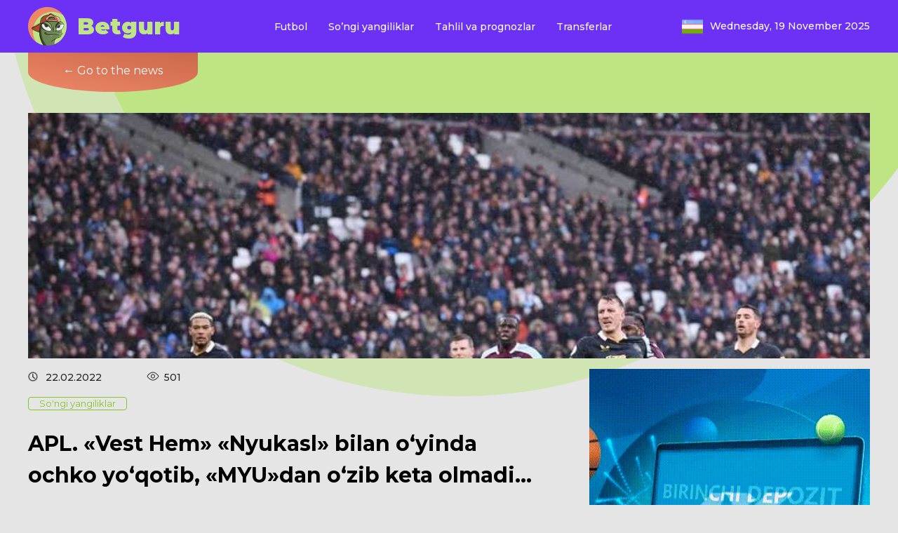

--- FILE ---
content_type: text/html; charset=UTF-8
request_url: https://www.betguru.info/football/latest-news/2022/apl-vest-hem-nyukasl-bilan-oyinda-ochko-yoqotib-myudan-ozib-keta-olmadi/
body_size: 8063
content:
<html lang="en">
<head>
  <meta charset="UTF-8">
  <title>APL. «Vest Hem» «Nyukasl» bilan o‘yinda ochko yo‘qotib, «MYU»dan o‘zib keta olmadi&#8230; &#8212; Betguru</title>
<meta name='robots' content='max-image-preview:large' />
	<style>img:is([sizes="auto" i], [sizes^="auto," i]) { contain-intrinsic-size: 3000px 1500px }</style>
	<link rel='dns-prefetch' href='//fonts.googleapis.com' />
<link rel="alternate" type="application/rss+xml" title="Betguru &raquo; Лента комментариев к &laquo;APL. «Vest Hem» «Nyukasl» bilan o‘yinda ochko yo‘qotib, «MYU»dan o‘zib keta olmadi&#8230;&raquo;" href="https://www.betguru.info/football/latest-news/2022/apl-vest-hem-nyukasl-bilan-oyinda-ochko-yoqotib-myudan-ozib-keta-olmadi/feed/" />
<script type="text/javascript">
/* <![CDATA[ */
window._wpemojiSettings = {"baseUrl":"https:\/\/s.w.org\/images\/core\/emoji\/16.0.1\/72x72\/","ext":".png","svgUrl":"https:\/\/s.w.org\/images\/core\/emoji\/16.0.1\/svg\/","svgExt":".svg","source":{"concatemoji":"https:\/\/www.betguru.info\/wp-includes\/js\/wp-emoji-release.min.js?ver=6.8.3"}};
/*! This file is auto-generated */
!function(s,n){var o,i,e;function c(e){try{var t={supportTests:e,timestamp:(new Date).valueOf()};sessionStorage.setItem(o,JSON.stringify(t))}catch(e){}}function p(e,t,n){e.clearRect(0,0,e.canvas.width,e.canvas.height),e.fillText(t,0,0);var t=new Uint32Array(e.getImageData(0,0,e.canvas.width,e.canvas.height).data),a=(e.clearRect(0,0,e.canvas.width,e.canvas.height),e.fillText(n,0,0),new Uint32Array(e.getImageData(0,0,e.canvas.width,e.canvas.height).data));return t.every(function(e,t){return e===a[t]})}function u(e,t){e.clearRect(0,0,e.canvas.width,e.canvas.height),e.fillText(t,0,0);for(var n=e.getImageData(16,16,1,1),a=0;a<n.data.length;a++)if(0!==n.data[a])return!1;return!0}function f(e,t,n,a){switch(t){case"flag":return n(e,"\ud83c\udff3\ufe0f\u200d\u26a7\ufe0f","\ud83c\udff3\ufe0f\u200b\u26a7\ufe0f")?!1:!n(e,"\ud83c\udde8\ud83c\uddf6","\ud83c\udde8\u200b\ud83c\uddf6")&&!n(e,"\ud83c\udff4\udb40\udc67\udb40\udc62\udb40\udc65\udb40\udc6e\udb40\udc67\udb40\udc7f","\ud83c\udff4\u200b\udb40\udc67\u200b\udb40\udc62\u200b\udb40\udc65\u200b\udb40\udc6e\u200b\udb40\udc67\u200b\udb40\udc7f");case"emoji":return!a(e,"\ud83e\udedf")}return!1}function g(e,t,n,a){var r="undefined"!=typeof WorkerGlobalScope&&self instanceof WorkerGlobalScope?new OffscreenCanvas(300,150):s.createElement("canvas"),o=r.getContext("2d",{willReadFrequently:!0}),i=(o.textBaseline="top",o.font="600 32px Arial",{});return e.forEach(function(e){i[e]=t(o,e,n,a)}),i}function t(e){var t=s.createElement("script");t.src=e,t.defer=!0,s.head.appendChild(t)}"undefined"!=typeof Promise&&(o="wpEmojiSettingsSupports",i=["flag","emoji"],n.supports={everything:!0,everythingExceptFlag:!0},e=new Promise(function(e){s.addEventListener("DOMContentLoaded",e,{once:!0})}),new Promise(function(t){var n=function(){try{var e=JSON.parse(sessionStorage.getItem(o));if("object"==typeof e&&"number"==typeof e.timestamp&&(new Date).valueOf()<e.timestamp+604800&&"object"==typeof e.supportTests)return e.supportTests}catch(e){}return null}();if(!n){if("undefined"!=typeof Worker&&"undefined"!=typeof OffscreenCanvas&&"undefined"!=typeof URL&&URL.createObjectURL&&"undefined"!=typeof Blob)try{var e="postMessage("+g.toString()+"("+[JSON.stringify(i),f.toString(),p.toString(),u.toString()].join(",")+"));",a=new Blob([e],{type:"text/javascript"}),r=new Worker(URL.createObjectURL(a),{name:"wpTestEmojiSupports"});return void(r.onmessage=function(e){c(n=e.data),r.terminate(),t(n)})}catch(e){}c(n=g(i,f,p,u))}t(n)}).then(function(e){for(var t in e)n.supports[t]=e[t],n.supports.everything=n.supports.everything&&n.supports[t],"flag"!==t&&(n.supports.everythingExceptFlag=n.supports.everythingExceptFlag&&n.supports[t]);n.supports.everythingExceptFlag=n.supports.everythingExceptFlag&&!n.supports.flag,n.DOMReady=!1,n.readyCallback=function(){n.DOMReady=!0}}).then(function(){return e}).then(function(){var e;n.supports.everything||(n.readyCallback(),(e=n.source||{}).concatemoji?t(e.concatemoji):e.wpemoji&&e.twemoji&&(t(e.twemoji),t(e.wpemoji)))}))}((window,document),window._wpemojiSettings);
/* ]]> */
</script>
<style id='wp-emoji-styles-inline-css' type='text/css'>

	img.wp-smiley, img.emoji {
		display: inline !important;
		border: none !important;
		box-shadow: none !important;
		height: 1em !important;
		width: 1em !important;
		margin: 0 0.07em !important;
		vertical-align: -0.1em !important;
		background: none !important;
		padding: 0 !important;
	}
</style>
<link rel='stylesheet' id='wp-block-library-css' href='https://www.betguru.info/wp-includes/css/dist/block-library/style.min.css?ver=6.8.3' type='text/css' media='all' />
<style id='classic-theme-styles-inline-css' type='text/css'>
/*! This file is auto-generated */
.wp-block-button__link{color:#fff;background-color:#32373c;border-radius:9999px;box-shadow:none;text-decoration:none;padding:calc(.667em + 2px) calc(1.333em + 2px);font-size:1.125em}.wp-block-file__button{background:#32373c;color:#fff;text-decoration:none}
</style>
<style id='global-styles-inline-css' type='text/css'>
:root{--wp--preset--aspect-ratio--square: 1;--wp--preset--aspect-ratio--4-3: 4/3;--wp--preset--aspect-ratio--3-4: 3/4;--wp--preset--aspect-ratio--3-2: 3/2;--wp--preset--aspect-ratio--2-3: 2/3;--wp--preset--aspect-ratio--16-9: 16/9;--wp--preset--aspect-ratio--9-16: 9/16;--wp--preset--color--black: #000000;--wp--preset--color--cyan-bluish-gray: #abb8c3;--wp--preset--color--white: #ffffff;--wp--preset--color--pale-pink: #f78da7;--wp--preset--color--vivid-red: #cf2e2e;--wp--preset--color--luminous-vivid-orange: #ff6900;--wp--preset--color--luminous-vivid-amber: #fcb900;--wp--preset--color--light-green-cyan: #7bdcb5;--wp--preset--color--vivid-green-cyan: #00d084;--wp--preset--color--pale-cyan-blue: #8ed1fc;--wp--preset--color--vivid-cyan-blue: #0693e3;--wp--preset--color--vivid-purple: #9b51e0;--wp--preset--gradient--vivid-cyan-blue-to-vivid-purple: linear-gradient(135deg,rgba(6,147,227,1) 0%,rgb(155,81,224) 100%);--wp--preset--gradient--light-green-cyan-to-vivid-green-cyan: linear-gradient(135deg,rgb(122,220,180) 0%,rgb(0,208,130) 100%);--wp--preset--gradient--luminous-vivid-amber-to-luminous-vivid-orange: linear-gradient(135deg,rgba(252,185,0,1) 0%,rgba(255,105,0,1) 100%);--wp--preset--gradient--luminous-vivid-orange-to-vivid-red: linear-gradient(135deg,rgba(255,105,0,1) 0%,rgb(207,46,46) 100%);--wp--preset--gradient--very-light-gray-to-cyan-bluish-gray: linear-gradient(135deg,rgb(238,238,238) 0%,rgb(169,184,195) 100%);--wp--preset--gradient--cool-to-warm-spectrum: linear-gradient(135deg,rgb(74,234,220) 0%,rgb(151,120,209) 20%,rgb(207,42,186) 40%,rgb(238,44,130) 60%,rgb(251,105,98) 80%,rgb(254,248,76) 100%);--wp--preset--gradient--blush-light-purple: linear-gradient(135deg,rgb(255,206,236) 0%,rgb(152,150,240) 100%);--wp--preset--gradient--blush-bordeaux: linear-gradient(135deg,rgb(254,205,165) 0%,rgb(254,45,45) 50%,rgb(107,0,62) 100%);--wp--preset--gradient--luminous-dusk: linear-gradient(135deg,rgb(255,203,112) 0%,rgb(199,81,192) 50%,rgb(65,88,208) 100%);--wp--preset--gradient--pale-ocean: linear-gradient(135deg,rgb(255,245,203) 0%,rgb(182,227,212) 50%,rgb(51,167,181) 100%);--wp--preset--gradient--electric-grass: linear-gradient(135deg,rgb(202,248,128) 0%,rgb(113,206,126) 100%);--wp--preset--gradient--midnight: linear-gradient(135deg,rgb(2,3,129) 0%,rgb(40,116,252) 100%);--wp--preset--font-size--small: 13px;--wp--preset--font-size--medium: 20px;--wp--preset--font-size--large: 36px;--wp--preset--font-size--x-large: 42px;--wp--preset--spacing--20: 0.44rem;--wp--preset--spacing--30: 0.67rem;--wp--preset--spacing--40: 1rem;--wp--preset--spacing--50: 1.5rem;--wp--preset--spacing--60: 2.25rem;--wp--preset--spacing--70: 3.38rem;--wp--preset--spacing--80: 5.06rem;--wp--preset--shadow--natural: 6px 6px 9px rgba(0, 0, 0, 0.2);--wp--preset--shadow--deep: 12px 12px 50px rgba(0, 0, 0, 0.4);--wp--preset--shadow--sharp: 6px 6px 0px rgba(0, 0, 0, 0.2);--wp--preset--shadow--outlined: 6px 6px 0px -3px rgba(255, 255, 255, 1), 6px 6px rgba(0, 0, 0, 1);--wp--preset--shadow--crisp: 6px 6px 0px rgba(0, 0, 0, 1);}:where(.is-layout-flex){gap: 0.5em;}:where(.is-layout-grid){gap: 0.5em;}body .is-layout-flex{display: flex;}.is-layout-flex{flex-wrap: wrap;align-items: center;}.is-layout-flex > :is(*, div){margin: 0;}body .is-layout-grid{display: grid;}.is-layout-grid > :is(*, div){margin: 0;}:where(.wp-block-columns.is-layout-flex){gap: 2em;}:where(.wp-block-columns.is-layout-grid){gap: 2em;}:where(.wp-block-post-template.is-layout-flex){gap: 1.25em;}:where(.wp-block-post-template.is-layout-grid){gap: 1.25em;}.has-black-color{color: var(--wp--preset--color--black) !important;}.has-cyan-bluish-gray-color{color: var(--wp--preset--color--cyan-bluish-gray) !important;}.has-white-color{color: var(--wp--preset--color--white) !important;}.has-pale-pink-color{color: var(--wp--preset--color--pale-pink) !important;}.has-vivid-red-color{color: var(--wp--preset--color--vivid-red) !important;}.has-luminous-vivid-orange-color{color: var(--wp--preset--color--luminous-vivid-orange) !important;}.has-luminous-vivid-amber-color{color: var(--wp--preset--color--luminous-vivid-amber) !important;}.has-light-green-cyan-color{color: var(--wp--preset--color--light-green-cyan) !important;}.has-vivid-green-cyan-color{color: var(--wp--preset--color--vivid-green-cyan) !important;}.has-pale-cyan-blue-color{color: var(--wp--preset--color--pale-cyan-blue) !important;}.has-vivid-cyan-blue-color{color: var(--wp--preset--color--vivid-cyan-blue) !important;}.has-vivid-purple-color{color: var(--wp--preset--color--vivid-purple) !important;}.has-black-background-color{background-color: var(--wp--preset--color--black) !important;}.has-cyan-bluish-gray-background-color{background-color: var(--wp--preset--color--cyan-bluish-gray) !important;}.has-white-background-color{background-color: var(--wp--preset--color--white) !important;}.has-pale-pink-background-color{background-color: var(--wp--preset--color--pale-pink) !important;}.has-vivid-red-background-color{background-color: var(--wp--preset--color--vivid-red) !important;}.has-luminous-vivid-orange-background-color{background-color: var(--wp--preset--color--luminous-vivid-orange) !important;}.has-luminous-vivid-amber-background-color{background-color: var(--wp--preset--color--luminous-vivid-amber) !important;}.has-light-green-cyan-background-color{background-color: var(--wp--preset--color--light-green-cyan) !important;}.has-vivid-green-cyan-background-color{background-color: var(--wp--preset--color--vivid-green-cyan) !important;}.has-pale-cyan-blue-background-color{background-color: var(--wp--preset--color--pale-cyan-blue) !important;}.has-vivid-cyan-blue-background-color{background-color: var(--wp--preset--color--vivid-cyan-blue) !important;}.has-vivid-purple-background-color{background-color: var(--wp--preset--color--vivid-purple) !important;}.has-black-border-color{border-color: var(--wp--preset--color--black) !important;}.has-cyan-bluish-gray-border-color{border-color: var(--wp--preset--color--cyan-bluish-gray) !important;}.has-white-border-color{border-color: var(--wp--preset--color--white) !important;}.has-pale-pink-border-color{border-color: var(--wp--preset--color--pale-pink) !important;}.has-vivid-red-border-color{border-color: var(--wp--preset--color--vivid-red) !important;}.has-luminous-vivid-orange-border-color{border-color: var(--wp--preset--color--luminous-vivid-orange) !important;}.has-luminous-vivid-amber-border-color{border-color: var(--wp--preset--color--luminous-vivid-amber) !important;}.has-light-green-cyan-border-color{border-color: var(--wp--preset--color--light-green-cyan) !important;}.has-vivid-green-cyan-border-color{border-color: var(--wp--preset--color--vivid-green-cyan) !important;}.has-pale-cyan-blue-border-color{border-color: var(--wp--preset--color--pale-cyan-blue) !important;}.has-vivid-cyan-blue-border-color{border-color: var(--wp--preset--color--vivid-cyan-blue) !important;}.has-vivid-purple-border-color{border-color: var(--wp--preset--color--vivid-purple) !important;}.has-vivid-cyan-blue-to-vivid-purple-gradient-background{background: var(--wp--preset--gradient--vivid-cyan-blue-to-vivid-purple) !important;}.has-light-green-cyan-to-vivid-green-cyan-gradient-background{background: var(--wp--preset--gradient--light-green-cyan-to-vivid-green-cyan) !important;}.has-luminous-vivid-amber-to-luminous-vivid-orange-gradient-background{background: var(--wp--preset--gradient--luminous-vivid-amber-to-luminous-vivid-orange) !important;}.has-luminous-vivid-orange-to-vivid-red-gradient-background{background: var(--wp--preset--gradient--luminous-vivid-orange-to-vivid-red) !important;}.has-very-light-gray-to-cyan-bluish-gray-gradient-background{background: var(--wp--preset--gradient--very-light-gray-to-cyan-bluish-gray) !important;}.has-cool-to-warm-spectrum-gradient-background{background: var(--wp--preset--gradient--cool-to-warm-spectrum) !important;}.has-blush-light-purple-gradient-background{background: var(--wp--preset--gradient--blush-light-purple) !important;}.has-blush-bordeaux-gradient-background{background: var(--wp--preset--gradient--blush-bordeaux) !important;}.has-luminous-dusk-gradient-background{background: var(--wp--preset--gradient--luminous-dusk) !important;}.has-pale-ocean-gradient-background{background: var(--wp--preset--gradient--pale-ocean) !important;}.has-electric-grass-gradient-background{background: var(--wp--preset--gradient--electric-grass) !important;}.has-midnight-gradient-background{background: var(--wp--preset--gradient--midnight) !important;}.has-small-font-size{font-size: var(--wp--preset--font-size--small) !important;}.has-medium-font-size{font-size: var(--wp--preset--font-size--medium) !important;}.has-large-font-size{font-size: var(--wp--preset--font-size--large) !important;}.has-x-large-font-size{font-size: var(--wp--preset--font-size--x-large) !important;}
:where(.wp-block-post-template.is-layout-flex){gap: 1.25em;}:where(.wp-block-post-template.is-layout-grid){gap: 1.25em;}
:where(.wp-block-columns.is-layout-flex){gap: 2em;}:where(.wp-block-columns.is-layout-grid){gap: 2em;}
:root :where(.wp-block-pullquote){font-size: 1.5em;line-height: 1.6;}
</style>
<link rel='stylesheet' id='style-css' href='https://www.betguru.info/wp-content/themes/Sportblog2/style.css?ver=6.8.3' type='text/css' media='all' />
<link rel='stylesheet' id='fonts-css' href='https://fonts.googleapis.com/css2?family=Montserrat%3Awght%40400%3B500%3B600%3B700%3B900&#038;display=swap&#038;ver=6.8.3' type='text/css' media='all' />
<script type="text/javascript" src="https://www.betguru.info/wp-content/themes/Sportblog2/assets/js/script.js?ver=6.8.3" id="script-js"></script>
<link rel="https://api.w.org/" href="https://www.betguru.info/wp-json/" /><link rel="alternate" title="JSON" type="application/json" href="https://www.betguru.info/wp-json/wp/v2/posts/17526" /><link rel="EditURI" type="application/rsd+xml" title="RSD" href="https://www.betguru.info/xmlrpc.php?rsd" />
<meta name="generator" content="WordPress 6.8.3" />
<link rel="canonical" href="https://www.betguru.info/football/latest-news/2022/apl-vest-hem-nyukasl-bilan-oyinda-ochko-yoqotib-myudan-ozib-keta-olmadi/" />
<link rel='shortlink' href='https://www.betguru.info/?p=17526' />
<link rel="alternate" title="oEmbed (JSON)" type="application/json+oembed" href="https://www.betguru.info/wp-json/oembed/1.0/embed?url=https%3A%2F%2Fwww.betguru.info%2Ffootball%2Flatest-news%2F2022%2Fapl-vest-hem-nyukasl-bilan-oyinda-ochko-yoqotib-myudan-ozib-keta-olmadi%2F" />
<link rel="alternate" title="oEmbed (XML)" type="text/xml+oembed" href="https://www.betguru.info/wp-json/oembed/1.0/embed?url=https%3A%2F%2Fwww.betguru.info%2Ffootball%2Flatest-news%2F2022%2Fapl-vest-hem-nyukasl-bilan-oyinda-ochko-yoqotib-myudan-ozib-keta-olmadi%2F&#038;format=xml" />

<!-- Meta Pixel Code -->
<script type='text/javascript'>
!function(f,b,e,v,n,t,s){if(f.fbq)return;n=f.fbq=function(){n.callMethod?
n.callMethod.apply(n,arguments):n.queue.push(arguments)};if(!f._fbq)f._fbq=n;
n.push=n;n.loaded=!0;n.version='2.0';n.queue=[];t=b.createElement(e);t.async=!0;
t.src=v;s=b.getElementsByTagName(e)[0];s.parentNode.insertBefore(t,s)}(window,
document,'script','https://connect.facebook.net/en_US/fbevents.js?v=next');
</script>
<!-- End Meta Pixel Code -->

      <script type='text/javascript'>
        var url = window.location.href + '?ob=open-bridge';
        fbq('set', 'openbridge', '3018138531663045', url);
      </script>
    <script type='text/javascript'>fbq('init', '3018138531663045', {}, {
    "agent": "wordpress-6.8.3-3.0.10"
})</script><script type='text/javascript'>
    fbq('track', 'PageView', []);
  </script>
<!-- Meta Pixel Code -->
<noscript>
<img height="1" width="1" style="display:none" alt="fbpx"
src="https://www.facebook.com/tr?id=3018138531663045&ev=PageView&noscript=1" />
</noscript>
<!-- End Meta Pixel Code -->
  <meta http-equiv="X-UA-Compatible" content="IE=edge">
  <meta name="viewport" content="width=device-width, initial-scale=1.0">
  <title>Betguru  &raquo; APL. «Vest Hem» «Nyukasl» bilan o‘yinda ochko yo‘qotib, «MYU»dan o‘zib keta olmadi&#8230;</title>
  <link rel="icon" href="https://www.betguru.info/wp-content/themes/Sportblog2/assets/image/favicon.ico" sizes="32x32">
  <!-- Yandex.Metrika counter -->
<script type="text/javascript">
    (function(m,e,t,r,i,k,a){
        m[i]=m[i]||function(){(m[i].a=m[i].a||[]).push(arguments)};
        m[i].l=1*new Date();
        for (var j = 0; j < document.scripts.length; j++) {if (document.scripts[j].src === r) { return; }}
        k=e.createElement(t),a=e.getElementsByTagName(t)[0],k.async=1,k.src=r,a.parentNode.insertBefore(k,a)
    })(window, document,'script','https://mc.yandex.ru/metrika/tag.js?id=103431247', 'ym');

    ym(103431247, 'init', {ssr:true, webvisor:true, clickmap:true, ecommerce:"dataLayer", accurateTrackBounce:true, trackLinks:true});
</script>
<noscript><div><img src="https://mc.yandex.ru/watch/103431247" style="position:absolute; left:-9999px;" alt="" /></div></noscript>
<!-- /Yandex.Metrika counter -->


<!-- Google tag (gtag.js) -->
<script async src="https://www.googletagmanager.com/gtag/js?id=G-16HX4THB9N"></script>
<script>
  window.dataLayer = window.dataLayer || [];
  function gtag(){dataLayer.push(arguments);}
  gtag('js', new Date());

  gtag('config', 'G-16HX4THB9N');
</script>
</head>
<body>
    <header class="header">
        <div class="header__container container">

            <a href="/" class="header__logo logo">
                    <img src="https://www.betguru.info/wp-content/themes/Sportblog2/assets/image/logo.png" alt="" class="logo__img">
                <span class="logo__text">Betguru</span>
            </a>


            
               <ul id="menu-main-menu" class="header__nav nav"><li id="menu-item-16904" class="menu-item menu-item-type-taxonomy menu-item-object-category current-post-ancestor menu-item-16904"><a href="https://www.betguru.info/category/football/">Futbol</a></li>
<li id="menu-item-16901" class="menu-item menu-item-type-taxonomy menu-item-object-category current-post-ancestor current-menu-parent current-post-parent menu-item-16901"><a href="https://www.betguru.info/category/football/latest-news/">So&#8217;ngi yangiliklar</a></li>
<li id="menu-item-16902" class="menu-item menu-item-type-taxonomy menu-item-object-category menu-item-16902"><a href="https://www.betguru.info/category/football/analytic/">Tahlil va prognozlar</a></li>
<li id="menu-item-16903" class="menu-item menu-item-type-taxonomy menu-item-object-category menu-item-16903"><a href="https://www.betguru.info/category/football/transfers/">Transferlar</a></li>
</ul>            
            <div class="header__langs langs">
                <button class="langs__flag">
                    <img style="width: 30px" src="https://www.betguru.info/wp-content/themes/Sportblog2/assets/image/uz.png" alt="">
                </button>
                <span class="date">Wednesday, 19 November 2025</span>
            </div>
            <div class="burger">
                <span></span>
                <span></span>
                <span></span>
                <span></span>
                <span></span>
                <span></span>
                <span></span>
                <span></span>
                <span></span>
            </div>
        </div>
    </header>
    <main class="main">
        <div class="choose-language">
  <button class="choose-language__button">
    <img src="  https://www.betguru.info/wp-content/themes/Sportblog2/img/close.png" alt="">
  </button>
  <ul>
     <!-- <li class="language-link"> <a href="https://www.az.betguru.info/"><img src="https://www.betguru.info/wp-content/themes/Sportblog2/img/az.png" class="lang-img" alt="">Azerbaijan</a></li>-->
      <li class="language-link"> <a href="https://www.de.betguru.info/"><img src="https://www.betguru.info/wp-content/themes/Sportblog2/img/de.png" class="lang-img" alt="">Deutsch</a></li>
      <li class="language-link"> <a href="https://www.en.betguru.info/"><img src="https://www.betguru.info/wp-content/themes/Sportblog2/img/en.png" class="lang-img" alt="">English</a></li>
      <li class="language-link"> <a href="https://www.fr.betguru.info/"><img src="https://www.betguru.info/wp-content/themes/Sportblog2/img/fr.png" class="lang-img" alt="">France</a></li>
      <li class="language-link"> <a href="https://www.ru.betguru.info/"><img src="https://www.betguru.info/wp-content/themes/Sportblog2/img/ru.png" class="lang-img" alt="">Russian</a></li>
      <li class="language-link"> <a href="https://www.tr.betguru.info/"><img src="https://www.betguru.info/wp-content/themes/Sportblog2/img/tr.png" class="lang-img" alt="">Turkey</a></li>
      <li class="language-link"> <a href="https://www.betguru.info/"><img src="https://www.betguru.info/wp-content/themes/Sportblog2/img/uz.png" class="lang-img" alt="">Uzbekistan</a></li>
  </ul>
 
</div>
<section class="post">
            <div class="post__container container">
                <a href="/" class="come-back">← Go to the news</a>
                <img src="https://www.betguru.info/wp-content/uploads/2022/02/photo1645336939.jpeg" alt="" class="post__img">
                <div class="post__content">
                    <div class="post__left-block">
                        <div class="posts-list__info post__info">
                            <div>
                            <span class="posts-list__date">22.02.2022</span>
                            <span class="posts-list__date posts-list__date_views">                                      501</span>
                                    </div>
                            <span class="posts-list__category So'ngi yangiliklar">So'ngi yangiliklar</span>
                        </div>
                        <h2 class="post__title">APL. «Vest Hem» «Nyukasl» bilan o‘yinda ochko yo‘qotib, «MYU»dan o‘zib keta olmadi&#8230;</h2>
                        <div class="share">
                            <span class="share__mark">Share:</span>
                            <a class="share__link share__link_fb" href="http://www.facebook.com/sharer.php?s=100&p[url]=&p[title]=&p[summary]=&p[images][0]=" onclick="window.open(this.href, this.title, 'toolbar=0, status=0, width=548, height=325'); return false" title="Поделиться ссылкой на Фейсбук" target="_parent"></a>  
                            <a class="share__link share__link_tw" href="http://twitter.com/share?text=&url=" title="Share link on Twitter" onclick="window.open(this.href, this.title, 'toolbar=0, status=0, width=548, height=325'); return false" target="_parent"></a>
                            
                        </div>
                        <div class="post__text">
                             
<p>APL. «Vest Hem» «Nyukasl» bilan o‘yinda ochko yo‘qotib, «MYU»dan o‘zib keta olmadi<br>Angliya Premer-ligasi 26-turi doirasidagi dastlabki uchrashuvda «Vest Hem» o‘z maydonida «Nyukasl»ga qarshi saf tortdi.</p>



<p>Uchrashuvda Douson hisobni ochgan bo‘lsa, birinchi bo‘lim yakunida Uillok muvozanatni tikladi – 1:1. Bu o‘yindagi yakuniy natija bo‘ldi.</p>



<p>Shu tariqa, «Vest Hem» ketma-ket ikkinchi o‘yinda ham ochko yo‘qotib, «MYU»dan o‘za olmay, 42 ochko bilan 5-o‘rinda qolgan bo‘lsa, «Nyukasl» ketma-ket 6-o‘yinda ham ochko olib, 22 ochko bilan 17-o‘rinda bormoqda.</p>



<p>APL. 26-tur<br>Vest Hem – Nyukasl 1:1<br>Gollar: 1:0 – 32 Douson, 1:1 – 45 Uillok.<br>Vest Hem – Fabianski, Frederiks (Jonson, 46), Douson, Zuma, Kressuell, Souchek, Rays, Fornals, Antonio, Benraxma (Vlashich, 73), Bouen.<br>Nyukasl – Dubravka, Kraft, Sher, Bern, Targett, Shelvi, Uillok (Bruno Gimaraes, 88), Freyzer (Almiron, 79), Merfi, Vud, Joelinton.\</p>
 
                           </div>
                    </div>
                    <div class="post__right-block">
                        <a href="https://refpa58144.com/L?tag=d_4846258m_1599c_&site=4846258&ad=1599" class="post-banner">
                            <img src="https://www.betguru.info/wp-content/themes/Sportblog2/assets/image/banner-mini1.png.gif" alt="image">
                        </a>
                    </div>
                </div>
            </div>
            
                <!-- tags -->
    <div class="tagcloud">

        <a href="https://www.betguru.info/tag/acmilan/">ACMilan</a> <a href="https://www.betguru.info/tag/apl/">APL</a> <a href="https://www.betguru.info/tag/arsenal/">arsenal</a> <a href="https://www.betguru.info/tag/atletiko/">Atletiko</a> <a href="https://www.betguru.info/tag/atletiko-madrid/">Atletiko MADRID</a> <a href="https://www.betguru.info/tag/ayaks/">AYAKS</a> <a href="https://www.betguru.info/tag/barselona/">Barselona</a> <a href="https://www.betguru.info/tag/bashorat/">bashorat</a> <a href="https://www.betguru.info/tag/basketbol/">basketbol</a> <a href="https://www.betguru.info/tag/bavaria/">BAVARIA</a> <a href="https://www.betguru.info/tag/borussia/">borussia</a> <a href="https://www.betguru.info/tag/boshqalar/">boshqalar</a> <a href="https://www.betguru.info/tag/chelsi/">Chelsi</a> <a href="https://www.betguru.info/tag/hary-kane/">HARY KANE</a> <a href="https://www.betguru.info/tag/inter/">INTER</a> <a href="https://www.betguru.info/tag/karim-benzema/">Karim Benzema</a> <a href="https://www.betguru.info/tag/kurash/">kurash</a> <a href="https://www.betguru.info/tag/lion/">LION</a> <a href="https://www.betguru.info/tag/lionel-messi/">lionel messi</a> <a href="https://www.betguru.info/tag/live-oynlar/">live-oynlar</a> <a href="https://www.betguru.info/tag/liverpul/">LIVERPUL</a> <a href="https://www.betguru.info/tag/manchester/">MANCHESTER</a> <a href="https://www.betguru.info/tag/manchester-yunayted/">Manchester Yunayted</a> <a href="https://www.betguru.info/tag/maqsad/">Maqsad</a> <a href="https://www.betguru.info/tag/marsel/">MARSEL</a> <a href="https://www.betguru.info/tag/mma/">MMA</a> <a href="https://www.betguru.info/tag/musobaqalar/">musobaqalar</a> <a href="https://www.betguru.info/tag/muxlislar/">muxlislar</a> <a href="https://www.betguru.info/tag/myu/">MYU</a> <a href="https://www.betguru.info/tag/napoli/">NAPOLI</a> <a href="https://www.betguru.info/tag/neymar-mbape/">NEYMAR MBAPE</a> <a href="https://www.betguru.info/tag/nyukasl/">Nyukasl</a> <a href="https://www.betguru.info/tag/oyin/">oyin</a> <a href="https://www.betguru.info/tag/psg/">PSG</a> <a href="https://www.betguru.info/tag/qoidasiz-kurash/">qoidasiz kurash</a> <a href="https://www.betguru.info/tag/real-madrid/">Real Madrid</a> <a href="https://www.betguru.info/tag/ronaldo/">ronaldo</a> <a href="https://www.betguru.info/tag/royxatdan-otish/">royxatdan otish</a> <a href="https://www.betguru.info/tag/siti/">SITI</a> <a href="https://www.betguru.info/tag/sparring/">sparring</a> <a href="https://www.betguru.info/tag/stavkalari/">stavkalari</a> <a href="https://www.betguru.info/tag/top/">to&#039;p</a> <a href="https://www.betguru.info/tag/urish/">urish</a> <a href="https://www.betguru.info/tag/vest-hemkirish/">Vest Hemkirish</a> <a href="https://www.betguru.info/tag/yuventus/">YUVENTUS</a> 
    </div>
    <!-- end tags -->
            
        </section>

 <footer class="footer">
        <div class="footer__container container">
            <div class="footer__logo-block">
                <a href="/" class="footer__logo logo">
                    <img src=" https://www.betguru.info/wp-content/themes/Sportblog2/assets/image/logo.png" alt="" class="logo__img">
                    <span class="logo__text">Betguru</span>
                </a>
                <span class="footer__mark">BetGuru sizga eng yaxshi sport turlarini taklif etadi yangiliklar, tahlillar va bashoratlar. BetGuru bilan doimo aloqada bo'ling!</span>

            </div>

                <ul id="menu-main-menu-1" class="footer__nav"><li class="menu-item menu-item-type-taxonomy menu-item-object-category current-post-ancestor menu-item-16904"><a href="https://www.betguru.info/category/football/">Futbol</a></li>
<li class="menu-item menu-item-type-taxonomy menu-item-object-category current-post-ancestor current-menu-parent current-post-parent menu-item-16901"><a href="https://www.betguru.info/category/football/latest-news/">So&#8217;ngi yangiliklar</a></li>
<li class="menu-item menu-item-type-taxonomy menu-item-object-category menu-item-16902"><a href="https://www.betguru.info/category/football/analytic/">Tahlil va prognozlar</a></li>
<li class="menu-item menu-item-type-taxonomy menu-item-object-category menu-item-16903"><a href="https://www.betguru.info/category/football/transfers/">Transferlar</a></li>
</ul>        
            <div class="footer__mail-block">
                <span class="footer__mark">
                    Agar sizda biron bir savol bo'lsa, biz bilan elektron pochta orqali bog'laning:
<a href="mailto:info@betguru.info" class="footer__mail">info@betguru.info</a>
                </span>
            </div>
            <div class="footer__social-links">
                <a href="" target="blank" class="footer__social">
                    <img src=" https://www.betguru.info/wp-content/themes/Sportblog2/assets/image/tw.png" alt="">
                </a>
                <a href="" class="footer__social">
                    <img src=" https://www.betguru.info/wp-content/themes/Sportblog2/assets/image/inst.png" alt="">
                </a>
                <a href="" class="footer__social">
                    <img src=" https://www.betguru.info/wp-content/themes/Sportblog2/assets/image/wa.png" alt="">
                </a>
                <a href="https://t.me/betguru_info" class="footer__social">
                    <img src=" https://www.betguru.info/wp-content/themes/Sportblog2/assets/image/telegram.svg" alt="">
                </a>
            </div>
        </div>
        <span class="footer__author">
            Tomonidan yaratilgan BetGuru © 2022
        </span>
    </footer>

<script type="speculationrules">
{"prefetch":[{"source":"document","where":{"and":[{"href_matches":"\/*"},{"not":{"href_matches":["\/wp-*.php","\/wp-admin\/*","\/wp-content\/uploads\/*","\/wp-content\/*","\/wp-content\/plugins\/*","\/wp-content\/themes\/Sportblog2\/*","\/*\\?(.+)"]}},{"not":{"selector_matches":"a[rel~=\"nofollow\"]"}},{"not":{"selector_matches":".no-prefetch, .no-prefetch a"}}]},"eagerness":"conservative"}]}
</script>
    <!-- Meta Pixel Event Code -->
    <script type='text/javascript'>
        document.addEventListener( 'wpcf7mailsent', function( event ) {
        if( "fb_pxl_code" in event.detail.apiResponse){
          eval(event.detail.apiResponse.fb_pxl_code);
        }
      }, false );
    </script>
    <!-- End Meta Pixel Event Code -->
    <div id='fb-pxl-ajax-code'></div>
</body>
</html>





--- FILE ---
content_type: text/css
request_url: https://www.betguru.info/wp-content/themes/Sportblog2/style.css?ver=6.8.3
body_size: 30883
content:
@charset "UTF-8";
/**
 * Theme Name:  Sportblog2

 * Version:     1.0
 */
/*! normalize.css v8.0.1 | MIT License | github.com/necolas/normalize.css */
/* Document
   ========================================================================== */
/**
 * 1. Correct the line height in all browsers.
 * 2. Prevent adjustments of font size after orientation changes in iOS.
 */
html {
  line-height: 1.15;
  /* 1 */
  -webkit-text-size-adjust: 100%;
  /* 2 */
}

/* Sections
     ========================================================================== */
/**
   * Remove the margin in all browsers.
   */
body {
  margin: 0;
}

/**
   * Render the `main` element consistently in IE.
   */
main {
  display: block;
}

/**
   * Correct the font size and margin on `h1` elements within `section` and
   * `article` contexts in Chrome, Firefox, and Safari.
   */
h1 {
  font-size: 2em;
  margin: 0.67em 0;
}

/* Grouping content
     ========================================================================== */
/**
   * 1. Add the correct box sizing in Firefox.
   * 2. Show the overflow in Edge and IE.
   */
hr {
  -webkit-box-sizing: content-box;
          box-sizing: content-box;
  /* 1 */
  height: 0;
  /* 1 */
  overflow: visible;
  /* 2 */
}

/**
   * 1. Correct the inheritance and scaling of font size in all browsers.
   * 2. Correct the odd `em` font sizing in all browsers.
   */
pre {
  font-family: monospace, monospace;
  /* 1 */
  font-size: 1em;
  /* 2 */
}

/* Text-level semantics
     ========================================================================== */
/**
   * Remove the gray background on active links in IE 10.
   */
a {
  background-color: transparent;
}

/**
   * 1. Remove the bottom border in Chrome 57-
   * 2. Add the correct text decoration in Chrome, Edge, IE, Opera, and Safari.
   */
abbr[title] {
  border-bottom: none;
  /* 1 */
  text-decoration: underline;
  /* 2 */
  -webkit-text-decoration: underline dotted;
          text-decoration: underline dotted;
  /* 2 */
}

/**
   * Add the correct font weight in Chrome, Edge, and Safari.
   */
b,
strong {
  font-weight: bolder;
}

/**
   * 1. Correct the inheritance and scaling of font size in all browsers.
   * 2. Correct the odd `em` font sizing in all browsers.
   */
code,
kbd,
samp {
  font-family: monospace, monospace;
  /* 1 */
  font-size: 1em;
  /* 2 */
}

/**
   * Add the correct font size in all browsers.
   */
small {
  font-size: 80%;
}

/**
   * Prevent `sub` and `sup` elements from affecting the line height in
   * all browsers.
   */
sub,
sup {
  font-size: 75%;
  line-height: 0;
  position: relative;
  vertical-align: baseline;
}

sub {
  bottom: -0.25em;
}

sup {
  top: -0.5em;
}

/* Embedded content
     ========================================================================== */
/**
   * Remove the border on images inside links in IE 10.
   */
img {
  border-style: none;
}

/* Forms
     ========================================================================== */
/**
   * 1. Change the font styles in all browsers.
   * 2. Remove the margin in Firefox and Safari.
   */
button,
input,
optgroup,
select,
textarea {
  font-family: inherit;
  /* 1 */
  font-size: 100%;
  /* 1 */
  line-height: 1.15;
  /* 1 */
  margin: 0;
  /* 2 */
}

/**
   * Show the overflow in IE.
   * 1. Show the overflow in Edge.
   */
button,
input {
  /* 1 */
  overflow: visible;
}

/**
   * Remove the inheritance of text transform in Edge, Firefox, and IE.
   * 1. Remove the inheritance of text transform in Firefox.
   */
button,
select {
  /* 1 */
  text-transform: none;
}

/**
   * Correct the inability to style clickable types in iOS and Safari.
   */
button,
[type="button"],
[type="reset"],
[type="submit"] {
  -webkit-appearance: button;
}

/**
   * Remove the inner border and padding in Firefox.
   */
button::-moz-focus-inner,
[type="button"]::-moz-focus-inner,
[type="reset"]::-moz-focus-inner,
[type="submit"]::-moz-focus-inner {
  border-style: none;
  padding: 0;
}

/**
   * Restore the focus styles unset by the previous rule.
   */
button:-moz-focusring,
[type="button"]:-moz-focusring,
[type="reset"]:-moz-focusring,
[type="submit"]:-moz-focusring {
  outline: 1px dotted ButtonText;
}

/**
   * Correct the padding in Firefox.
   */
fieldset {
  padding: 0.35em 0.75em 0.625em;
}

/**
   * 1. Correct the text wrapping in Edge and IE.
   * 2. Correct the color inheritance from `fieldset` elements in IE.
   * 3. Remove the padding so developers are not caught out when they zero out
   *    `fieldset` elements in all browsers.
   */
legend {
  -webkit-box-sizing: border-box;
          box-sizing: border-box;
  /* 1 */
  color: inherit;
  /* 2 */
  display: table;
  /* 1 */
  max-width: 100%;
  /* 1 */
  padding: 0;
  /* 3 */
  white-space: normal;
  /* 1 */
}

/**
   * Add the correct vertical alignment in Chrome, Firefox, and Opera.
   */
progress {
  vertical-align: baseline;
}

/**
   * Remove the default vertical scrollbar in IE 10+.
   */
textarea {
  overflow: auto;
}

/**
   * 1. Add the correct box sizing in IE 10.
   * 2. Remove the padding in IE 10.
   */
[type="checkbox"],
[type="radio"] {
  -webkit-box-sizing: border-box;
          box-sizing: border-box;
  /* 1 */
  padding: 0;
  /* 2 */
}

/**
   * Correct the cursor style of increment and decrement buttons in Chrome.
   */
[type="number"]::-webkit-inner-spin-button,
[type="number"]::-webkit-outer-spin-button {
  height: auto;
}

/**
   * 1. Correct the odd appearance in Chrome and Safari.
   * 2. Correct the outline style in Safari.
   */
[type="search"] {
  -webkit-appearance: textfield;
  /* 1 */
  outline-offset: -2px;
  /* 2 */
}

/**
   * Remove the inner padding in Chrome and Safari on macOS.
   */
[type="search"]::-webkit-search-decoration {
  -webkit-appearance: none;
}

/**
   * 1. Correct the inability to style clickable types in iOS and Safari.
   * 2. Change font properties to `inherit` in Safari.
   */
::-webkit-file-upload-button {
  -webkit-appearance: button;
  /* 1 */
  font: inherit;
  /* 2 */
}

/* Interactive
     ========================================================================== */
/*
   * Add the correct display in Edge, IE 10+, and Firefox.
   */
details {
  display: block;
}

/*
   * Add the correct display in all browsers.
   */
summary {
  display: list-item;
}

/* Misc
     ========================================================================== */
/**
   * Add the correct display in IE 10+.
   */
template {
  display: none;
}

/**
   * Add the correct display in IE 10.
   */
[hidden] {
  display: none;
}

/* Указываем box sizing */
*,
*::before,
*::after {
  -webkit-box-sizing: border-box;
          box-sizing: border-box;
}

/* Убираем внутренние отступы */
ul,
ol {
  padding: 0;
}

/* Убираем внешние отступы */
body,
h1,
h2,
h3,
h4,
p,
ul,
ol,
li,
figure,
figcaption,
blockquote,
dl,
dd {
  margin: 0;
}

/* Выставляем основные настройки по-умолчанию для body */
body {
  min-height: 100vh;
  scroll-behavior: smooth;
  text-rendering: optimizeSpeed;
  line-height: 1.5;
  background-color: #e5e5e5;
}

/* Удаляем стандартную стилизацию для всех ul и il, у которых есть атрибут class*/
ul,
ol {
  list-style: none;
}

/* Элементы a, у которых нет класса, сбрасываем до дефолтных стилей */
a {
  text-decoration: none;
}

a:not([class]) {
  text-decoration-skip-ink: auto;
}

/* Упрощаем работу с изображениями */
img {
  max-width: 100%;
  display: block;
}

/* Указываем понятную периодичность в потоке данных у article*/
article > * + * {
  margin-top: 1em;
}

/* Наследуем шрифты для инпутов и кнопок */
input,
button,
textarea,
select {
  font: inherit;
}

button {
  margin: 0;
  padding: 0;
  border: none;
  outline: none;
  background-color: transparent;
  cursor: pointer;
}

/* Удаляем все анимации и переходы для людей, которые предпочитай их не использовать */
@media (prefers-reduced-motion: reduce) {
  * {
    -webkit-animation-duration: 0.01ms !important;
            animation-duration: 0.01ms !important;
    -webkit-animation-iteration-count: 1 !important;
            animation-iteration-count: 1 !important;
    -webkit-transition-duration: 0.01ms !important;
            transition-duration: 0.01ms !important;
    scroll-behavior: auto !important;
  }
}

html {
  font-family: 'Montserrat', sans-serif;
}

.container {
  position: relative;
  margin: 0 auto;
  margin-bottom: 70px;
  max-width: 1270px;
  padding: 0 35px;
}

.main {
  position: relative;
}

.choose-language {
  position: absolute;
  top: 0;
  left: 0;
  width: 100%;
  height: 120vh;
  display: -webkit-box;
  display: -ms-flexbox;
  display: flex;
  -webkit-box-pack: center;
  -ms-flex-pack: center;
  justify-content: center;
  -webkit-box-align: center;
  -ms-flex-align: center;
  align-items: center;
  background-color: rgba(0, 0, 0, 0.8);
  z-index: 10;
  display: none;
}

.choose-language__list {
  display: -webkit-box;
  display: -ms-flexbox;
  display: flex;
  -webkit-box-orient: vertical;
  -webkit-box-direction: normal;
  -ms-flex-direction: column;
  flex-direction: column;
  z-index: 10;
}

.choose-language__button {
  position: absolute;
  top: 10%;
  right: 15%;
  padding: 0;
  width: 30px;
  height: 30px;
  background-color: transparent;
  border: none;
}

.language-link a {
  display: -webkit-box;
  display: -ms-flexbox;
  display: flex;
  align-items: center;
  color: #fff;
  font-size: 18px;
  font-weight: 500;
  z-index: 10;
  text-transform: uppercase;
}

.lang-img {
  margin-right: 10px;
  width: 30px;
  height: 30px;
}

.header {
  background: #6D31F5;
}

.header__container {
  display: -webkit-box;
  display: -ms-flexbox;
  display: flex;
  -webkit-box-align: center;
      -ms-flex-align: center;
          align-items: center;
  margin-bottom: 0;
  padding-top: 10px;
  padding-bottom: 10px;
}

.header__logo {
  margin-right: auto;
}

.header__nav {
  margin-right: 100px;
}

@media only screen and (max-width: 1024px) {
  .header__nav {
    margin-right: 0;
    margin-bottom: 40px;
  }
}

.nav {
  display: -webkit-box;
  display: -ms-flexbox;
  display: flex;
}

@media only screen and (max-width: 1024px) {
  .nav {
    -webkit-box-orient: vertical;
    -webkit-box-direction: normal;
        -ms-flex-direction: column;
            flex-direction: column;
  }
}

.nav li:not(:last-child) {
  margin-right: 30px;
}

@media only screen and (max-width: 1024px) {
  .nav li:not(:last-child) {
    margin-right: 0;
    margin-bottom: 25px;
  }
}

@media only screen and (max-width: 1200px) {
  .nav li:first-child {
    display: none;
  }
  .nav li:not(:last-child) {
    margin-right: 20px;
  }
}

.nav li a {
  color: #fff;
  font-size: 14px;
  line-height: 21.94px;
  font-weight: 500;
}

@media only screen and (max-width: 1200px) {
  .nav li a {
    font-size: 12px;
    line-height: 15px;
  }
}

@media only screen and (max-width: 1024px) {
  .nav li a {
    font-size: 28px;
    font-weight: 900;
  }
}

.logo {
  display: -webkit-box;
  display: -ms-flexbox;
  display: flex;
  -webkit-box-align: center;
      -ms-flex-align: center;
          align-items: center;
}

.logo__img {
  margin-right: 15px;
}

.logo__text {
  color: #bee484;
  font-size: 32px;
  line-height: 43.88px;
  font-weight: 900;
}

@media only screen and (max-width: 500px) {
  .logo__text {
    font-size: 28px;
  }
}

.langs {
  display: -webkit-box;
  display: -ms-flexbox;
  display: flex;
  -webkit-box-align: center;
      -ms-flex-align: center;
          align-items: center;
}

@media only screen and (max-width: 1024px) {
  .langs {
    -webkit-box-orient: vertical;
    -webkit-box-direction: reverse;
        -ms-flex-direction: column-reverse;
            flex-direction: column-reverse;
    -webkit-box-align: start;
        -ms-flex-align: start;
            align-items: flex-start;
  }
}

.langs__flag {
  margin-right: 10px;
}

.date {
  color: #fff;
  font-size: 14px;
  line-height: 17.07px;
  font-weight: 500;
}

@media only screen and (max-width: 1024px) {
  .date {
    margin-bottom: 20px;
    font-size: 24px;
    line-height: 28px;
    font-weight: 700;
  }
}

.burger {
  display: none;
  -ms-flex-wrap: wrap;
      flex-wrap: wrap;
  -webkit-box-align: space-between;
      -ms-flex-align: space-between;
          align-items: space-between;
  padding: 8px;
  width: 48px;
  height: 48px;
}

.burger span {
  border-radius: 100%;
  width: 8px;
  height: 8px;
  background-color: #F2F6EC;
}

.burger span:not(:nth-child(3n)) {
  margin-right: 4px;
}

@media only screen and (max-width: 1024px) {
  .burger {
    display: -webkit-box;
    display: -ms-flexbox;
    display: flex;
  }
}

.burger-menu {
  display: block;
  position: absolute;
  top: 100%;
  left: -100%;
  padding: 30px 15px;
  border-radius: 0 12px 12px 0;
  width: 80%;
  height: 100vh;
  background-color: #6D31F5;
  -webkit-transition: all .9s ease-in;
  transition: all .9s ease-in;
  z-index: 10;
}

@media only screen and (max-width: 500px) {
  .burger-menu {
    -webkit-transition: all .5s ease-in;
    transition: all .5s ease-in;
  }
}

.burger-animation {
  left: 0;
  -webkit-transition: all .9s ease-in;
  transition: all .9s ease-in;
}

@media only screen and (max-width: 500px) {
  .burger-animation {
    -webkit-transition: all .5s ease-in;
    transition: all .5s ease-in;
  }
}

.top-bg {
  position: absolute;
  width: 100%;
  height: 500px;
  background-image: url("./assets/image/star-background.jpg");
  background-size: cover;
  background-repeat: no-repeat;
  overflow: hidden;
}

@media only screen and (max-width: 1024px) {
  .top-bg {
    height: 650px;
    padding-bottom: 300px;
  }
}

.top-bg__ball {
  position: absolute;
}

@media only screen and (max-width: 1024px) {
  .top-bg__ball {
    display: none;
  }
}

.top-bg__ball_first {
  top: 70px;
  left: 40px;
}

.top-bg__ball_second {
  top: -100px;
  left: 70%;
}

.top-bg__ball_third {
  top: 100px;
  right: 0;
}

.top-bg__turtle {
  position: absolute;
  top: 20px;
  left: 150px;
}

@media only screen and (max-width: 1200px) {
  .top-bg__turtle {
    left: 35px;
  }
}

@media only screen and (max-width: 1024px) {
  .top-bg__turtle {
    left: 15px;
  }
}

.top-bg__text {
  position: absolute;
  left: 90%;
  top: 15px;
  border-radius: 50%;
  padding: 35px 50px;
  width: 500px;
  max-height: 250px;
  background-color: #fff;
  color: #272727;
  font-size: 16px;
  line-height: 18px;
  font-weight: 500;
  text-align: center;
}

.top-bg__text:before {
  content: '';
  position: absolute;
  top: 40%;
  right: 100%;
  width: 0;
  height: 0;
  border: 0 solid transparent;
  border-left-width: 26px;
  border-right-width: 8px;
  border-top: 59px solid #fff;
  -webkit-transform: rotate(80deg);
          transform: rotate(80deg);
}

@media only screen and (max-width: 1024px) {
  .top-bg__text:before {
    top: 0;
    right: 94%;
    -webkit-transform: rotate(140deg);
            transform: rotate(140deg);
  }
}

@media only screen and (max-width: 500px) {
  .top-bg__text:before {
    top: -40px;
    right: 62%;
  }
}

@media only screen and (max-width: 1024px) {
  .top-bg__text {
    display: block;
    margin-left: auto;
    padding: 40px 50px;
  }
}

@media only screen and (max-width: 500px) {
  .top-bg__text {
    left: 0;
    top: 35%;
    margin-top: auto;
    width: 100%;
    font-size: 14px;
    line-height: 17.07px;
  }
}

.ball {
  width: 200px;
  height: 200px;
}

.turtle-container {
  display: -webkit-box;
  display: -ms-flexbox;
  display: flex;
}

@media only screen and (max-width: 1024px) {
  .turtle-container {
    width: 100%;
    -webkit-box-orient: vertical;
    -webkit-box-direction: normal;
        -ms-flex-direction: column;
            flex-direction: column;
  }
}

@media only screen and (max-width: 500px) {
  .turtle-container {
    height: 80%;
  }
}

.turtle {
  width: 100%;
  max-width: 500px;
}

@media only screen and (max-width: 1024px) {
  .turtle {
    max-width: 600px;
  }
}

@media only screen and (max-width: 500px) {
  .turtle {
    position: absolute;
    right: 30%;
    max-width: none;
    width: 650px;
  }
}

.hero {
  padding-top: 200px;
}

@media only screen and (max-width: 1024px) {
  .hero {
    padding-top: 550px;
  }
}

@media only screen and (max-width: 500px) {
  .hero {
    padding-top: 450px;
  }
}

.hero__content {
  display: block;
  position: relative;
  border-radius: 12px;
  height: 550px;
}

@media only screen and (max-width: 500px) {
  .hero__content {
  height: 350px;
}
}

.hero__content img {
  width: 100%;
  height: 100%;
  -o-object-fit: cover;
     object-fit: cover;
}

.hero__vs {
  position: absolute;
  top: 150px;
  left: 50px;
  display: -webkit-box;
  -webkit-line-clamp: 2;
  -webkit-box-orient: vertical;
  overflow: hidden;
  width: calc(100% - 100px);
  color: #fff;
  font-size: 100px;
  line-height: 105px;
  font-weight: 900;
  text-transform: uppercase;
  text-align: center;
}

@media only screen and (max-width: 1024px) {
  .hero__vs {
    font-size: 65px;
    line-height: 70px;
  }
}

@media only screen and (max-width: 500px) {
  .hero__vs {
    font-size: 40px;
    line-height: 45px;
  }
}

.hero__vs_shadow {
  text-shadow: -5px -5px 2px #ED8767;
}

.popular__container::after {
  content: '';
  position: absolute;
  top: 40%;
  right: 0;
  width: 85px;
  height: 150px;
  background-image: url("./assets/image/ball.png");
  background-size: cover;
  background-position: 115px;
  z-index: -1;
}

.posts-list {
  display: -webkit-box;
  display: -ms-flexbox;
  display: flex;
  -ms-flex-wrap: wrap;
      flex-wrap: wrap;
  z-index: 2;
}

@media only screen and (max-width: 500px) {
  .posts-list {
    -webkit-box-orient: vertical;
    -webkit-box-direction: normal;
        -ms-flex-direction: column;
            flex-direction: column;
  }
}

.posts-list li {
  width: 32%;
  margin-bottom: 20px;
}

@media only screen and (max-width: 500px) {
  .posts-list li {
    width: 100%;
  }
}

.posts-list li:not(:nth-child(3n)) {
  margin-right: 2%;
}

@media only screen and (max-width: 500px) {
  .posts-list li:not(:nth-child(3n)) {
    margin-right: 0;
  }
}

.posts-list li img {
  width: 100%;
  height: 180px;
  -o-object-fit: cover;
     object-fit: cover;
}

.posts-list__content {
  padding: 10px 20px;
  background-color: #fff;
}

.posts-list__title {
  display: -webkit-box;
  -webkit-line-clamp: 3;
  -webkit-box-orient: vertical;
  overflow: hidden;
  margin-bottom: 10px;
  height: 78px;
  color: #272727;
  font-size: 24px;
  line-height: 26px;
  font-weight: 700;
}

.posts-list__par {
  display: -webkit-box;
  -webkit-line-clamp: 2;
  -webkit-box-orient: vertical;
  overflow: hidden;
  margin-bottom: 10px;
}

@media only screen and (max-width: 1024px) {
  .posts-list__par {
    -webkit-line-clamp: 3;
  }
}

.posts-list__info {
  display: block;
}

.posts-list__info .soccer,
.posts-list__info .categ-0,
.posts-list__info .categ-1 {
  color: #85C623;
  border: 1px solid #85C623;
}

.posts-list__info .predictions,
.posts-list__info .categ-2 {
  color: #6D31F5;
  border: 1px solid #6D31F5;
}

.posts-list__info .transfer,
.posts-list__info .categ-3 {
  color: #ED8767;
  border: 1px solid #ED8767;
}

.posts-list__date {
  display: inline-block;
  position: relative;
  margin-bottom: 10px;
  padding-left: 25px;
  color: #272727;
  font-size: 14px;
  line-height: 16px;
  font-weight: 500;
}

.posts-list__date::before {
  content: '';
  position: absolute;
  top: 0;
  left: 0;
  width: 14px;
  height: 16px;
  background-image: url("./assets/image/clock.png");
  background-repeat: no-repeat;
  background-size: contain;
}

.posts-list__date_views {
  margin-left: 30px;
}

.posts-list__date_views::before {
  width: 18px;
  background-image: url("./assets/image/views.svg");
}

.posts-list__category {
  display: inline-block;
  margin: 10px 0;
  padding: 0 15px;
  border-radius: 4px;
  font-size: 13px;
  line-height: 17px;
}

.news {
  position: relative;
}

.news_soccer .container::before {
  content: '';
  position: absolute;
  top: 60%;
  left: 0;
  width: 85px;
  height: 150px;
  background-image: url("./assets/image/ball.png");
  background-size: cover;
  background-position: 122px;
  z-index: -1;
}

.news__title {
  margin-bottom: 20px;
  font-size: 30px;
  line-height: 32px;
  font-weight: 900;
}

.news__title_soccer::before {
  background-image: url("./assets/image/soccer_star.svg");
}

.news__title_predictions::before {
  background-image: url("./assets/image/predictions_star.svg");
}

.news__title_transfer::before {
  background-image: url("./assets/image/transfer_star.svg");
}

.news__title::before {
  content: '';
  position: absolute;
  top: -190px;
  right: 75%;
  width: 435px;
  height: 435px;
  z-index: -1;
  background-size: cover;
  background-repeat: no-repeat;
}

@media only screen and (max-width: 1024px) {
  .news__title::before {
    display: none;
  }
}

.news__title_soccer {
  color: #6D31F5;
}

.news__title_predictions {
  color: #fff;
}

@media only screen and (max-width: 1024px) {
  .news__title_predictions {
    color: #6D31F5;
  }
}

.news__title_transfer {
  color: #6D31F5;
}

.banner-list {
  position: relative;
}

.banner-list::before {
  content: '';
  position: absolute;
  top: -40%;
  left: 0;
  width: 200px;
  height: 300px;
  background-image: url("./assets/image/ball.png");
  background-size: cover;
  background-position: 170px;
  z-index: -1;
}

.banner-list__container {
  display: -webkit-box;
  display: -ms-flexbox;
  display: flex;
  -webkit-box-pack: justify;
      -ms-flex-pack: justify;
          justify-content: space-between;
}

@media only screen and (max-width: 500px) {
  .banner-list__container {
    -webkit-box-orient: vertical;
    -webkit-box-direction: normal;
        -ms-flex-direction: column;
            flex-direction: column;
    -webkit-box-pack: start;
        -ms-flex-pack: start;
            justify-content: flex-start;
  }
}

.banner-list__item {
  width: 48%;
}

@media only screen and (max-width: 500px) {
  .banner-list__item {
    margin-bottom: 20px;
    width: 100%;
  }
}

.banner * {
  z-index: 3;
}

.banner_ball {
  position: relative;
}

.banner_ball::after {
  content: '';
  position: absolute;
  top: -40%;
  right: 0;
  width: 150px;
  height: 300px;
  background-image: url("./assets/image/ball.png");
  background-size: cover;
  background-position: 250px;
  z-index: -1;
}

.title__container {
  margin-bottom: 0;
  padding-top: 30px;
  padding-bottom: 30px;
}

.title__link {
  display: inline-block;
  margin-bottom: 20px;
  border: 1px solid #6D31F5;
  border-radius: 11px;
  padding: 5px 15px;
  color: #6D31F5;
  z-index: 3;
}

.title__heading {
  position: relative;
  color: #6D31F5;
  font-size: 80px;
  font-weight: 700;
  line-height: 85px;
  text-align: center;
  z-index: 3;
}

@media only screen and (max-width: 500px) {
  .title__heading {
      font-size: 35px;
      line-height: 38px;
  }
}

.title .soccer,
.title .categ-0,
.title .categ-1 {
  text-shadow: -5px -5px 1px #bee484;
}

.title .soccer::before,
.title .categ-0::before,
.title .categ-1::before {
  content: '';
  position: absolute;
  top: -80px;
  right: 65%;
  width: 300px;
  height: 300px;
  background-image: url("./assets/image/ball.png");
  background-size: contain;
  z-index: -1;
}

.title .predictions,
.title .categ-2 {
  text-shadow: -5px -5px 1px #ED8767;
}

.title .predictions::before,
.title .categ-2::before {
  content: '';
  position: absolute;
  top: -26px;
  right: 75%;
  width: 300px;
  height: 300px;
  background-image: url("./assets/image/soccer_star.svg");
  background-size: contain;
  -webkit-transform: rotate(10deg);
          transform: rotate(10deg);
  z-index: -1;
}

.title .transfer,
.title .categ-3 {
  text-shadow: -5px -5px 1px #bee484;
}

.title .transfer::before,
.title .categ-3::before {
  content: '';
  position: absolute;
  top: -26px;
  right: 75%;
  width: 300px;
  height: 300px;
  background-image: url("./assets/image/transfer_star.svg");
  background-size: contain;
  -webkit-transform: rotate(10deg);
          transform: rotate(10deg);
  z-index: -1;
}

.post {
  background-image: url("./assets/image/post-img.png");
  background-size: contain;
  background-repeat: no-repeat;
}

.post__container {
  padding-bottom: 30px;
}

.post__img {
  margin-bottom: 15px;
  width: 100%;
  max-height: 350px;
  -o-object-fit: cover;
     object-fit: cover;
  -o-object-position: top;
     object-position: top;
}

@media only screen and (max-width: 500px) {
  .post__img {
    height: calc((100vw - 70px)* 0.86);
    max-height: none;
  }
}

.post__content {
  display: -webkit-box;
  display: -ms-flexbox;
  display: flex;
  -webkit-box-pack: justify;
      -ms-flex-pack: justify;
          justify-content: space-between;
}

.post__left-block {
  width: 60%;
}

@media only screen and (max-width: 500px) {
  .post__left-block {
    width: 100%;
  }
}

.post__title {
  margin-bottom: 30px;
  font-size: 30px;
  font-weight: 700;
}

@media only screen and (max-width: 500px) {
  .post__title {
    font-size: 24px;
  }
}

.post__info {
  display: block;
  margin-bottom: 15px;
}

.post__info .posts-list__date {
  margin-right: 30px;
  width: unset;
}

.post__info span {
  display: inline-block;
}

.post__text {
  font-size: 14px;
  color: #272727;
}

.post__right-block {
  width: 400px;
  height: 501px;
}

@media only screen and (max-width: 1200px) {
  .post__right-block {
    width: 33vw;
    height: 41vw;
  }
}

@media only screen and (max-width: 500px) {
  .post__right-block {
    display: none;
  }
}

.come-back {
  display: inline-block;
  margin-bottom: 30px;
  border-radius: 0 0 50% 50%;
  padding: 15px 50px 20px 50px;
  color: #fff;
  line-height: 21.94px;
  background: linear-gradient(190.38deg, #AD4E30 -88.2%, #ED8767 100.02%);
}

@media only screen and (max-width: 500px) {
  .come-back {
    padding: 10px 30px 10px 30px;
    font-size: 14px;
  }
}

.share {
  display: -webkit-box;
  display: -ms-flexbox;
  display: flex;
  margin-bottom: 30px;
}

.share__mark {
  display: inline-block;
  margin-right: 5px;
  padding-left: 25px;
  font-size: 16px;
  color: #272727;
  font-weight: 400;
  background-image: url("./assets/image/p-share.png");
  background-position: left;
  background-repeat: no-repeat;
  background-size: contain;
}

.share__link {
  display: inline-block;
  margin-right: 5px;
  width: 25px;
  height: 25px;
  background-size: contain;
  background-repeat: no-repeat;
}

.share__link_fb {
  background-image: url("./assets/image/p-fb.png");
}

.share__link_tw {
  background-image: url("./assets/image/p-tw.png");
}

.share__link_lnk {
  background-image: url("./assets/image/p-in.png");
}

/*тэги внизу отдельной страницы поста*/
.tagcloud {
    margin: 0 auto;
    margin-bottom: 70px;
    max-width: 1270px;
    padding: 0 35px;
    display: flex;
    column-gap: 35px;
    row-gap: 10px;
    flex-wrap: wrap;
} 

.tagcloud a {
    font-size: 14px;
    color: #272727;
}
/**/

.post-banner {
  display: block;
  width: 100%;
  height: 100%;
}

@media only screen and (max-width: 500px) {
  .post-banner {
    margin-bottom: 15px;
  }
}

.post-banner img {
  width: 100%;
  height: 100%;
  -o-object-fit: cover;
     object-fit: cover;
}

@media only screen and (max-width: 500px) {
  .post-banner img {
    height: 357px;
  }
}

.footer {
  padding: 30px 0;
  background-color: #CEE3C7;
}

.footer__container {
  display: -webkit-box;
  display: -ms-flexbox;
  display: flex;
  -webkit-box-pack: justify;
      -ms-flex-pack: justify;
          justify-content: space-between;
}

@media only screen and (max-width: 1024px) {
  .footer__container {
    -webkit-box-orient: vertical;
    -webkit-box-direction: normal;
        -ms-flex-direction: column;
            flex-direction: column;
  }
}

.footer__logo-block {
  max-width: 250px;
}

@media only screen and (max-width: 1024px) {
  .footer__logo-block {
    margin-bottom: 15px;
  }
}

.footer__logo {
  margin-bottom: 15px;
}

.footer__logo span {
  color: #6D31F5;
}

.footer__mark {
  color: #272727;
  font-size: 14px;
}

.footer__nav {
  max-width: 220px;
}

@media only screen and (max-width: 1024px) {
  .footer__nav {
    margin-bottom: 15px;
  }
}

.footer__nav li a {
  color: #272727;
  font-size: 14px;
}

.footer__mail-block {
  max-width: 350px;
}

@media only screen and (max-width: 1024px) {
  .footer__mail-block {
    margin-bottom: 15px;
  }
}

.footer__mail {
  color: #272727;
  font-size: 16px;
  font-weight: 500;
}

.footer__social-links {
  display: -webkit-box;
  display: -ms-flexbox;
  display: flex;
}

@media only screen and (max-width: 1024px) {
  .footer__social-links {
    -webkit-box-pack: center;
        -ms-flex-pack: center;
            justify-content: center;
  }
}

.footer__social {
  width: 30px;
  height: 30px;
}

.footer__social:not(:last-child) {
  margin-right: 10px;
}

.footer__author {
  display: block;
  text-align: center;
}
/*# sourceMappingURL=style.css.map */

--- FILE ---
content_type: application/javascript
request_url: https://www.betguru.info/wp-content/themes/Sportblog2/assets/js/script.js?ver=6.8.3
body_size: 2381
content:
document.addEventListener('DOMContentLoaded', ()=> {
    const switchLang = document.querySelector('.choose-language');
const buttonOn = document.querySelector('.langs__flag');
const buttonOff = document.querySelector('.choose-language__button');
buttonOn.addEventListener('click', ()=> {
  switchLang.style.display='flex';
  document.body.style.overflow="hidden";
});
buttonOff.addEventListener('click', ()=> {
  switchLang.style.display='none';
    document.body.style.overflow="visible";
});

        const burgerMenu = document.createElement('div');
        burgerMenu.classList.add('burger-menu');
        const header = document.querySelector('.header__container');
        const navMenu = document.querySelector('.nav');
        const langs = document.querySelector('.langs');
        const burger = document.querySelector('.burger');
        const block = document.querySelector('.post__left-block');
        const text = document.querySelector('.post__text');
        const banner = document.querySelector('.post-banner');
        if (window.innerWidth <= 1024) {
            header.append(burgerMenu);
            burgerMenu.append(navMenu);
            burgerMenu.append(langs);
        }
      /*  if (window.innerWidth <= 500) {
            block.insertBefore(banner, text);
        }*/
        burger.addEventListener('click', () => {
            burgerMenu.classList.toggle('burger-animation');

        });
        
        
        function addCategoryClass(){
            const categoriesList = document.querySelector('.header__nav');
            const categoriesMassiv = [];
            const categoriesItem = categoriesList.querySelectorAll('.menu-item');
            categoriesItem.forEach((element) => {
                categoriesMassiv.push(element.innerText);
            })
            
            for(let i = 0; i < categoriesMassiv.length; i++){
            let stringArray = categoriesMassiv[i].split(/(\s+)/);
            let test = document.querySelectorAll(`.${stringArray[0]}`);
            console.log(test);
            test.forEach((element) => {
                element.classList.add(`categ-${i}`);
                
            });  
            }
            
            let example = document.querySelectorAll(`.yangiliklar`);
            example.forEach((element) => {
                element.classList.add(`categ-${1}`);
                
            });  
             
        }
        addCategoryClass();

})




--- FILE ---
content_type: image/svg+xml
request_url: https://www.betguru.info/wp-content/themes/Sportblog2/assets/image/telegram.svg
body_size: 800
content:
<svg width="36" height="36" viewBox="0 0 36 36" fill="none" xmlns="http://www.w3.org/2000/svg">
<path d="M18 32.4C21.8191 32.4 25.4818 30.8829 28.1823 28.1823C30.8829 25.4818 32.4 21.8191 32.4 18C32.4 14.1809 30.8829 10.5182 28.1823 7.81766C25.4818 5.11714 21.8191 3.6 18 3.6C14.1809 3.6 10.5182 5.11714 7.81766 7.81766C5.11714 10.5182 3.6 14.1809 3.6 18C3.6 21.8191 5.11714 25.4818 7.81766 28.1823C10.5182 30.8829 14.1809 32.4 18 32.4V32.4ZM18 36C8.0586 36 0 27.9414 0 18C0 8.0586 8.0586 0 18 0C27.9414 0 36 8.0586 36 18C36 27.9414 27.9414 36 18 36ZM12.402 20.106L7.9056 18.7038C6.9336 18.4068 6.9282 17.7372 8.1234 17.2566L25.6428 10.4886C26.6598 10.0746 27.2358 10.5984 26.9064 11.9106L23.9238 25.9866C23.715 26.9892 23.112 27.2286 22.275 26.766L17.6832 23.3676L15.543 25.434C15.3234 25.6464 15.1452 25.8282 14.8068 25.8732C14.4702 25.92 14.193 25.8192 13.9896 25.2612L12.4236 20.0934L12.402 20.1078V20.106Z" fill="#444444"/>
</svg>


--- FILE ---
content_type: image/svg+xml
request_url: https://www.betguru.info/wp-content/themes/Sportblog2/assets/image/views.svg
body_size: 1686
content:
<svg width="22" height="16" viewBox="0 0 22 16" fill="none" xmlns="http://www.w3.org/2000/svg">
<path fill-rule="evenodd" clip-rule="evenodd" d="M5.67518 3.80923C4.11905 4.98257 2.87995 6.39325 2.14613 7.32293L2.14364 7.32608L2.14363 7.32607C1.99407 7.51292 1.91288 7.74279 1.91288 7.97939C1.91288 8.216 1.99407 8.44586 2.14363 8.63271L2.14614 8.63584L2.14613 8.63585C2.87995 9.56554 4.11905 10.9762 5.67518 12.1496C7.2381 13.328 9.05929 14.2209 10.9696 14.2209C12.88 14.2209 14.7012 13.328 16.2641 12.1496C17.8202 10.9762 19.0593 9.56554 19.7931 8.63585C20.1036 8.24235 20.1039 7.71765 19.7929 7.32267C19.0591 6.39298 17.8201 4.98245 16.2641 3.80923C14.7012 2.63077 12.88 1.73791 10.9696 1.73791C9.05929 1.73791 7.2381 2.63077 5.67518 3.80923ZM20.272 6.96688L20.7504 6.61127C19.9839 5.64023 18.6732 4.14374 17.0039 2.88509C15.3414 1.63156 13.2617 0.567627 10.9696 0.567627C8.67758 0.567627 6.59784 1.63156 4.93536 2.88509C3.26691 4.14312 1.95662 5.63874 1.19 6.60982C0.876948 7.0017 0.707031 7.4835 0.707031 7.97939C0.707031 8.47529 0.876948 8.95708 1.19 9.34896C1.95662 10.32 3.26691 11.8157 4.93536 13.0737C6.59784 14.3272 8.67758 15.3912 10.9696 15.3912C13.2617 15.3912 15.3414 14.3272 17.0039 13.0737C18.6732 11.815 19.9839 10.3186 20.7504 9.34751L20.7505 9.34743C21.3925 8.53367 21.3922 7.42597 20.7507 6.61171L20.272 6.96688Z" fill="#272727"/>
<path fill-rule="evenodd" clip-rule="evenodd" d="M10.8992 5.50879C9.53477 5.50879 8.42865 6.61491 8.42865 7.97938C8.42865 9.34385 9.53477 10.45 10.8992 10.45C12.2637 10.45 13.3698 9.34385 13.3698 7.97938C13.3698 6.61491 12.2637 5.50879 10.8992 5.50879ZM7.19336 7.97938C7.19336 5.93268 8.85254 4.2735 10.8992 4.2735C12.9459 4.2735 14.6051 5.93268 14.6051 7.97938C14.6051 10.0261 12.9459 11.6853 10.8992 11.6853C8.85254 11.6853 7.19336 10.0261 7.19336 7.97938Z" fill="#272727"/>
</svg>
